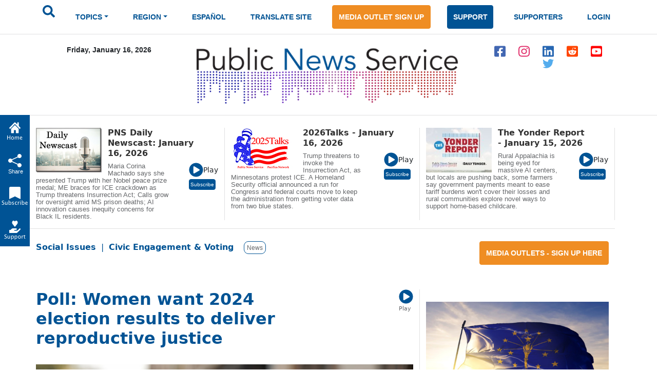

--- FILE ---
content_type: text/html; charset=utf-8
request_url: https://www.google.com/recaptcha/api2/aframe
body_size: 268
content:
<!DOCTYPE HTML><html><head><meta http-equiv="content-type" content="text/html; charset=UTF-8"></head><body><script nonce="onEUQYQGDMci4FUkjuyJUQ">/** Anti-fraud and anti-abuse applications only. See google.com/recaptcha */ try{var clients={'sodar':'https://pagead2.googlesyndication.com/pagead/sodar?'};window.addEventListener("message",function(a){try{if(a.source===window.parent){var b=JSON.parse(a.data);var c=clients[b['id']];if(c){var d=document.createElement('img');d.src=c+b['params']+'&rc='+(localStorage.getItem("rc::a")?sessionStorage.getItem("rc::b"):"");window.document.body.appendChild(d);sessionStorage.setItem("rc::e",parseInt(sessionStorage.getItem("rc::e")||0)+1);localStorage.setItem("rc::h",'1768580014304');}}}catch(b){}});window.parent.postMessage("_grecaptcha_ready", "*");}catch(b){}</script></body></html>

--- FILE ---
content_type: application/javascript
request_url: https://www.publicnewsservice.org/js/HM_Arrays.js
body_size: 2054
content:

HM_Array1 = [ // about
[200,         // menu width
400,           // left_position
84,           // top_position
"black",    // font_color
"white",    // mouseover_font_color
"white",    // background_color
"#900F13",    // mouseover_background_color
"#900F13",    // border_color
"#900F13",     // separator_color
0,            // top_is_permanent
0,            // top_is_horizontal
0,            // tree_is_horizontal
1,            // position_under
0,            // top_more_images_visible
0,            // tree_more_images_visible
"null",       // evaluate_upon_tree_show
"null",       // evaluate_upon_tree_hide
,             // right-to-left
],            // display_on_click
["About Public News Service","/about.php",1,0,0],
["Mission/History","/about/index.php",1,0,0],
["Editorial Policy/Funding","/about/policy.php",1,0,0],
["2010 Annual Report","jjavascript:window.open('https://www.publicnewsservice.org/pdf/2010/general.pdf')",1,0,1], 
["2009 Annual Report","javascript:window.open('https://www.publicnewsservice.org/pdf/2009/09annualReport.pdf')",1,0,1],
["2008 Annual Report","javascript:window.open('https://www.publicnewsservice.org/pdf/2008/08AnnualReportUpdate-4.pdf')",1,0,0],
["2007 Annual Report","javascript:window.open('https://www.publicnewsservice.org/pdf/2007/Booklet.pdf')",1,0,1],
["2006 Annual Report","javascript:window.open('https://www.publicnewsservice.org/pdf/2006/Booklet.pdf')",1,0,1],
["2005 Annual Report","javascript:window.open('https://www.publicnewsservice.org/pdf/2005/2005_report.pdf')",1,0,1],
["2004 Annual Report","javascript:window.open('https://www.publicnewsservice.org/pdf/2004_report.pdf')",1,0,1],
["2003 Annual Report","javascript:window.open('https://www.publicnewsservice.org/pdf/2003_report.pdf')",1,0,1],
["2002 Annual Report","javascript:window.open('https://www.publicnewsservice.org/pdf/2002_report.pdf')",1,0,1],
["Employment","/about/jobs.php",1,0,0]
]
HM_Array1_4 = [ // 2010 Annual Reports
[],
["Public News Service","javascript:window.open('https://www.publicnewsservice.org/pdf/2010/general.pdf')",1,0,0],
["Arizona News Connection","javascript:window.open('https://www.publicnewsservice.org/pdf/2010/ANC.pdf')",1,0,0],
["Big Sky Connection (Montana)","javascript:window.open('https://www.publicnewsservice.org/pdf/2010/BSC.pdf')",1,0,0],
["California News Service","javascript:window.open('https://www.publicnewsservice.org/pdf/2010/CANS.pdf')",1,0,0],
["Colorado News Connection","javascript:window.open('https://www.publicnewsservice.org/pdf/2010/CNC.pdf')",1,0,0],
["Commonwealth News Service (Massachusetts)","javascript:window.open('https://www.publicnewsservice.org/pdf/2010/CNS.pdf')",1,0,0],
["Connecticut News Service","javascript:window.open('https://www.publicnewsservice.org/pdf/2010/CTNS.pdf')",1,0,0],
["Florida News Connection","javascript:window.open('https://www.publicnewsservice.org/pdf/2010/FNC.pdf')",1,0,0],
["Greater Dakota News Service","javascript:window.open('https://www.publicnewsservice.org/pdf/2010/GDNS.pdf')",1,0,0],
["Illinois News Connection","javascript:window.open('https://www.publicnewsservice.org/pdf/2010/INC.pdf')",1,0,0],
["Iowa News Service","javascript:window.open('https://www.publicnewsservice.org/pdf/2010/INS.pdf')",1,0,0],
["Kentucky News Connection","javascript:window.open('https://www.publicnewsservice.org/pdf/2010/KNC.pdf')",1,0,0],
["Keystone State News Connection (Pennsylvania)","javascript:window.open('https://www.publicnewsservice.org/pdf/2010/KSNC.pdf')",1,0,0],
["Maine News Service","javascript:window.open('https://www.publicnewsservice.org/pdf/2010/MNS.pdf')",1,0,0],
["Michigan News Connection","javascript:window.open('https://www.publicnewsservice.org/pdf/2010/MINC.pdf')",1,0,0],
["Minnesota News Connection","javascript:window.open('https://www.publicnewsservice.org/pdf/2010/MNC.pdf')",1,0,0],
["Missouri News Service","javascript:window.open('https://www.publicnewsservice.org/pdf/2010/MONS.pdf')",1,0,0],
["North Carolina News Connection","javascript:window.open('https://www.publicnewsservice.org/pdf/2010/NCNS.pdf')",1,0,0],
["New Hampshire News Connection","javascript:window.open('https://www.publicnewsservice.org/pdf/2010/NHNC.pdf')",1,0,0],
["New Mexico News Connection","javascript:window.open('https://www.publicnewsservice.org/pdf/2010/NMNC.pdf')",1,0,0],
["Nevada News Service","javascript:window.open('https://www.publicnewsservice.org/pdf/2010/NNS.pdf')",1,0,0],
["Northern Rockies News Service (Idaho)","javascript:window.open('https://www.publicnewsservice.org/pdf/2010/NRNS.pdf')",1,0,0],
["New York News Connection","javascript:window.open('https://www.publicnewsservice.org/pdf/2010/NYNC.pdf')",1,0,0],
["Ohio News Connection","javascript:window.open('https://www.publicnewsservice.org/pdf/2010/ONC.pdf')",1,0,0],
["Oregon News Service","javascript:window.open('https://www.publicnewsservice.org/pdf/2010/ONS.pdf')",1,0,0],
["Prairie News Service (North Dakota)","javascript:window.open('https://www.publicnewsservice.org/pdf/2010/PNS.pdf')",1,0,0],
["Tennessee News Service","javascript:window.open('https://www.publicnewsservice.org/pdf/2010/TNNS.pdf')",1,0,0],
["Texas News Service","javascript:window.open('https://www.publicnewsservice.org/pdf/2010/TNS.pdf')",1,0,0],
["Virginia News Connection","javascript:window.open('https://www.publicnewsservice.org/pdf/2010/VNC.pdf')",1,0,0],
["Wisconsin News Connection","javascript:window.open('https://www.publicnewsservice.org/pdf/2010/WNC.pdf')",1,0,0],
["Washington News Service","javascript:window.open('https://www.publicnewsservice.org/pdf/2010/WNS.pdf')",1,0,0],
["West Virginia News Service","javascript:window.open('https://www.publicnewsservice.org/pdf/2010/WVNS.pdf')",1,0,0],
["Wyoming News Service","javascript:window.open('https://www.publicnewsservice.org/pdf/2010/WYNS.pdf')",1,0,0],

]
HM_Array1_5 = [ // 2009 Annual Reports
[],
["Annual Report Update","javascript:window.open('https://www.publicnewsservice.org/pdf/2009/2009 Insert update.pdf')",1,0,0],
["Arizona News Connection","javascript:window.open('https://www.publicnewsservice.org/pdf/2009/ANC.pdf')",1,0,0],
["Big Sky Connection (Montana)","javascript:window.open('https://www.publicnewsservice.org/pdf/2009/BSC.pdf')",1,0,0],
["California News Service","javascript:window.open('https://www.publicnewsservice.org/pdf/2009/CANS.pdf')",1,0,0],
["Colorado News Connection","javascript:window.open('https://www.publicnewsservice.org/pdf/2009/CNC.pdf')",1,0,0],
["Commonwealth News Service (Massachusetts)","javascript:window.open('https://www.publicnewsservice.org/pdf/2009/CNS.pdf')",1,0,0],
["Connecticut News Service","javascript:window.open('https://www.publicnewsservice.org/pdf/2009/CTNS.pdf')",1,0,0],
["Florida News Connection","javascript:window.open('https://www.publicnewsservice.org/pdf/2009/FNC.pdf')",1,0,0],
["Greater Dakota News Service","javascript:window.open('https://www.publicnewsservice.org/pdf/2009/GDNS.pdf')",1,0,0],
["Illinois News Connection","javascript:window.open('https://www.publicnewsservice.org/pdf/2009/INC.pdf')",1,0,0],
["Iowa News Service","javascript:window.open('https://www.publicnewsservice.org/pdf/2009/INS.pdf')",1,0,0],
["Kentucky News Connection","javascript:window.open('https://www.publicnewsservice.org/pdf/2009/KNC.pdf')",1,0,0],
["Keystone State News Connection (Pennsylvania)","javascript:window.open('https://www.publicnewsservice.org/pdf/2009/KSNC.pdf')",1,0,0],
["Michigan News Connection","javascript:window.open('https://www.publicnewsservice.org/pdf/2009/MINC.pdf')",1,0,0],
["Minnesota News Connection","javascript:window.open('https://www.publicnewsservice.org/pdf/2009/MNC.pdf')",1,0,0],
["Missouri News Service","javascript:window.open('https://www.publicnewsservice.org/pdf/2009/MONS.pdf')",1,0,0],
["New Hampshire News Connection","javascript:window.open('https://www.publicnewsservice.org/pdf/2009/NHNC.pdf')",1,0,0],
["New Mexico News Connection","javascript:window.open('https://www.publicnewsservice.org/pdf/2009/NMNC.pdf')",1,0,0],
["Nevada News Service","javascript:window.open('https://www.publicnewsservice.org/pdf/2009/NNS.pdf')",1,0,0],
["Northern Rockies News Service (Idaho)","javascript:window.open('https://www.publicnewsservice.org/pdf/2009/NRNS.pdf')",1,0,0],
["New York News Connection","javascript:window.open('https://www.publicnewsservice.org/pdf/2009/NYNC.pdf')",1,0,0],
["Ohio News Connection","javascript:window.open('https://www.publicnewsservice.org/pdf/2009/ONC.pdf')",1,0,0],
["Oregon News Service","javascript:window.open('https://www.publicnewsservice.org/pdf/2009/ONS.pdf')",1,0,0],
["Prairie News Service (North Dakota)","javascript:window.open('https://www.publicnewsservice.org/pdf/2009/PNS.pdf')",1,0,0],
["Tennessee News Service","javascript:window.open('https://www.publicnewsservice.org/pdf/2009/TNNS.pdf')",1,0,0],
["Virginia News Connection","javascript:window.open('https://www.publicnewsservice.org/pdf/2009/VNC.pdf')",1,0,0],
["Wisconsin News Connection","javascript:window.open('https://www.publicnewsservice.org/pdf/2009/WNC.pdf')",1,0,0],
["Washington News Service","javascript:window.open('https://www.publicnewsservice.org/pdf/2009/WNS.pdf')",1,0,0],
["West Virginia News Service","javascript:window.open('https://www.publicnewsservice.org/pdf/2009/WVNS.pdf')",1,0,0],
["Wyoming News Service","javascript:window.open('https://www.publicnewsservice.org/pdf/2009/WYNS.pdf')",1,0,0],

]
HM_Array1_7 = [ // 2007 Annual Reports
[],
["Packet","javascript:window.open('https://www.publicnewsservice.org/pdf/2007/Booklet.pdf')",1,0,0],
["Map of News Service States","javascript:window.open('https://www.publicnewsservice.org/pdf/2007/MapSpread.pdf')",1,0,0],
["Big Sky Connection (Montana)","javascript:window.open('https://www.publicnewsservice.org/pdf/2007/BSC.pdf')",1,0,0],
["California News Service","javascript:window.open('https://www.publicnewsservice.org/pdf/2007/CANS.pdf')",1,0,0],
["Colorado News Connection","javascript:window.open('https://www.publicnewsservice.org/pdf/2007/CNC.pdf')",1,0,0],
["Commonwealth News Service (Massachusetts)","javascript:window.open('https://www.publicnewsservice.org/pdf/2007/CNS.pdf')",1,0,0],
["Greater Dakota News Service","javascript:window.open('https://www.publicnewsservice.org/pdf/2007/GDNS.pdf')",1,0,0],
["Iowa News Service","javascript:window.open('https://www.publicnewsservice.org/pdf/2007/INS.pdf')",1,0,0],
["Michigan News Connection","javascript:window.open('https://www.publicnewsservice.org/pdf/2007/MINC.pdf')",1,0,0],
["Minnesota News Connection","javascript:window.open('https://www.publicnewsservice.org/pdf/2007/MNC.pdf')",1,0,0],
["New Hampshire News Connection","javascript:window.open('https://www.publicnewsservice.org/pdf/2007/NHNC.pdf')",1,0,0],
["New Mexico News Connection","javascript:window.open('https://www.publicnewsservice.org/pdf/2007/NMNC.pdf')",1,0,0],
["Nevada News Service","javascript:window.open('https://www.publicnewsservice.org/pdf/2007/NNS.pdf')",1,0,0],
["Northern Rockies News Service (Idaho)","javascript:window.open('https://www.publicnewsservice.org/pdf/2007/NRNS.pdf')",1,0,0],
["New York News Connection","javascript:window.open('https://www.publicnewsservice.org/pdf/2007/NYNC.pdf')",1,0,0],
["Ohio News Connection","javascript:window.open('https://www.publicnewsservice.org/pdf/2007/ONC.pdf')",1,0,0],
["Oregon News Service","javascript:window.open('https://www.publicnewsservice.org/pdf/2007/ONS.pdf')",1,0,0],
["Prairie News Service (North Dakota)","javascript:window.open('https://www.publicnewsservice.org/pdf/2007/PNS.pdf')",1,0,0],
["Tennessee News Service","javascript:window.open('https://www.publicnewsservice.org/pdf/2007/TNNS.pdf')",1,0,0],
["Virginia News Connection","javascript:window.open('https://www.publicnewsservice.org/pdf/2007/VNC.pdf')",1,0,0],
["Wisconsin News Connection","javascript:window.open('https://www.publicnewsservice.org/pdf/2007/WNC.pdf')",1,0,0],
["Washington News Service","javascript:window.open('https://www.publicnewsservice.org/pdf/2007/WNS.pdf')",1,0,0],
["West Virginia News Service","javascript:window.open('https://www.publicnewsservice.org/pdf/2007/WVNS.pdf')",1,0,0],
["Wyoming News Service","javascript:window.open('https://www.publicnewsservice.org/pdf/2007/WYNS.pdf')",1,0,0],

]
HM_Array1_8 = [ // 2006 Annual Reports
[],
["Packet","javascript:window.open('https://www.publicnewsservice.org/pdf/2006/Booklet.pdf')",1,0,0],
["Map of News Services States","javascript:window.open('https://www.publicnewsservice.org/about/map.html')",1,0,0],
["Big Sky Connection","javascript:window.open('https://www.publicnewsservice.org/pdf/2006/BSCpages.pdf')",1,0,0],
["Colorado News Connection","javascript:window.open('https://www.publicnewsservice.org/pdf/2006/CNCpages.pdf')",1,0,0],
["Commonwealth News Service (Massachusetts)","javascript:window.open('https://www.publicnewsservice.org/pdf/2006/CNSpages.pdf')",1,0,0],
["Greater Dakota News Service (South Dakota)","javascript:window.open('https://www.publicnewsservice.org/pdf/2006/GDNSpages.pdf')",1,0,0],
["Iowa News Service","javascript:window.open('https://www.publicnewsservice.org/pdf/2006/INSpages.pdf')",1,0,0],
["Minnesota News Connection","javascript:window.open('https://www.publicnewsservice.org/pdf/2006/MNCpages.pdf')",1,0,0],
["Nevada News Service","javascript:window.open('https://www.publicnewsservice.org/pdf/2006/NNSpages.pdf')",1,0,0],
["New Mexico News Connection","javascript:window.open('https://www.publicnewsservice.org/pdf/2006/NMNCpages.pdf')",1,0,0],
["New York News Connection","javascript:window.open('https://www.publicnewsservice.org/pdf/2006/NYNCpages.pdf')",1,0,0],
["Northern Rockies News Service (Idaho)","javascript:window.open('https://www.publicnewsservice.org/pdf/2006/NRNSpages.pdf')",1,0,0],
["Ohio News Connection","javascript:window.open('https://www.publicnewsservice.org/pdf/2006/ONCpages.pdf')",1,0,0],
["Oregon News Service","javascript:window.open('https://www.publicnewsservice.org/pdf/2006/ONSpages.pdf')",1,0,0],
["Prairie News Service (North Dakota)","javascript:window.open('https://www.publicnewsservice.org/pdf/2006/PNSpages.pdf')",1,0,0],
["Washington News Service","javascript:window.open('https://www.publicnewsservice.org/pdf/2006/WNSpages.pdf')",1,0,0],
["Wisconsin News Connection","javascript:window.open('https://www.publicnewsservice.org/pdf/2006/WNCpages.pdf')",1,0,0],
["Wyoming News Service","javascript:window.open('https://www.publicnewsservice.org/pdf/2006/WYNSpages.pdf')",1,0,0],
]

HM_Array1_9 = [ // 2005 Annual Reports
[],
["Packet","javascript:window.open('https://www.publicnewsservice.org/pdf/2005/2005_report.pdf')",1,0,0],
["Map of News Services States","javascript:window.open('https://www.publicnewsservice.org/about/map.html')",1,0,0],
["Big Sky Connection","javascript:window.open('https://www.publicnewsservice.org/pdf/2005/BSC_pages.pdf')",1,0,0],
["Colorado News Connection","javascript:window.open('https://www.publicnewsservice.org/pdf/2005/CNC_pages.pdf')",1,0,0],
["Commonwealth News Service (Massachusetts)","javascript:window.open('https://www.publicnewsservice.org/pdf/2005/CNS_pages.pdf')",1,0,0],
["Greater Dakota News Service (South Dakota)","javascript:window.open('https://www.publicnewsservice.org/pdf/2005/GDNS_pages.pdf')",1,0,0],
["Iowa News Service","javascript:window.open('https://www.publicnewsservice.org/pdf/2005/INS_pages.pdf')",1,0,0],
["Minnesota News Connection","javascript:window.open('https://www.publicnewsservice.org/pdf/2005/MNC_pages.pdf')",1,0,0],
["Nevada News Service","javascript:window.open('https://www.publicnewsservice.org/pdf/2005/NNS_Pages.pdf')",1,0,0],
["New Mexico News Service","javascript:window.open('https://www.publicnewsservice.org/pdf/2005/NMNS_pages.pdf')",1,0,0],
["New York News Connection","javascript:window.open('https://www.publicnewsservice.org/pdf/2005/NYNC_pages.pdf')",1,0,0],
["Northern Rockies News Service (Idaho)","javascript:window.open('https://www.publicnewsservice.org/pdf/2005/NRNS_pages.pdf')",1,0,0],
["Ohio News Connection","javascript:window.open('https://www.publicnewsservice.org/pdf/2005/ONC_pages.pdf')",1,0,0],
["Oregon News Service","javascript:window.open('https://www.publicnewsservice.org/pdf/2005/ONS_pages.pdf')",1,0,0],
["Prairie News Service (North Dakota)","javascript:window.open('https://www.publicnewsservice.org/pdf/2005/PNS_pages.pdf')",1,0,0],
["Washington News Service","javascript:window.open('https://www.publicnewsservice.org/pdf/2005/WNS_Pages.pdf')",1,0,0],
["Wisconsin News Connection","javascript:window.open('https://www.publicnewsservice.org/pdf/2005/WNC_pages.pdf')",1,0,0],
]

HM_Array1_10 = [ // 2004 Annual Reports
[],
["Packet","javascript:window.open('https://www.publicnewsservice.org/pdf/2004_report.pdf')",1,0,0],
["Radio Station Map","javascript:window.open('https://www.publicnewsservice.org/pdf/Map_Pages.pdf')",1,0,0],
["Public News Service","javascript:window.open('https://www.publicnewsservice.org/pdf/Public_News_Service_Pages.pdf')",1,0,0],
["Media in the Public Interest","javascript:window.open('https://www.publicnewsservice.org/pdf/MPI_Pages.pdf')",1,0,0],
["OndaLatina","javascript:window.open('https://www.publicnewsservice.org/pdf/OndaLatina_2004.pdf')",1,0,0],
["Big Sky Connection","javascript:window.open('https://www.publicnewsservice.org/pdf/BSC_Pages.pdf')",1,0,0],
["Colorado News Connection","javascript:window.open('https://www.publicnewsservice.org/pdf/CNC_Pages.pdf')",1,0,0],
["Commonwealth News Service (Massachusetts)","javascript:window.open('https://www.publicnewsservice.org/pdf/CNS_Pages.pdf')",1,0,0],
["Greater Dakota News Service (South Dakota)","javascript:window.open('https://www.publicnewsservice.org/pdf/GDNS_Pages.pdf')",1,0,0],
["Iowa News Service","javascript:window.open('https://www.publicnewsservice.org/pdf/INS_Pages.pdf')",1,0,0],
["Minnesota News Connection","javascript:window.open('https://www.publicnewsservice.org/pdf/MNC_Pages.pdf')",1,0,0],
["Nevada News Service","javascript:window.open('https://www.publicnewsservice.org/pdf/NNS_Pages.pdf')",1,0,0],
["New York News Connection","javascript:window.open('https://www.publicnewsservice.org/pdf/NYNC_Pages.pdf')",1,0,0],
["Northern Rockies News Service (Idaho)","javascript:window.open('https://www.publicnewsservice.org/pdf/NRNS_Pages.pdf')",1,0,0],
["Oregon News Service","javascript:window.open('https://www.publicnewsservice.org/pdf/ONS_Pages.pdf')",1,0,0],
["Prairie News Service (North Dakota)","javascript:window.open('https://www.publicnewsservice.org/pdf/PNS_Pages.pdf')",1,0,0],
["Washington News Service","javascript:window.open('https://www.publicnewsservice.org/pdf/WNS_Pages.pdf')",1,0,0],
]


HM_Array1_11 = [ // 2003 Annual Reports
[],
["Packet","javascript:window.open('https://www.publicnewsservice.org/pdf/2003_report.pdf')",1,0,0],
["Big Sky Connection","javascript:window.open('https://www.publicnewsservice.org/pdf/Big Sky Connection.pdf')",1,0,0],
["Greater Dakota News Service","javascript:window.open('https://www.publicnewsservice.org/pdf/Greater Dakota News Service.pdf')",1,0,0],
["Iowa News Service","javascript:window.open('https://www.publicnewsservice.org/pdf/Iowa News Service.pdf')",1,0,0],
["Minnesota News Connection","javascript:window.open('https://www.publicnewsservice.org/pdf/Minnesota News Connection.pdf')",1,0,0],
["Nevada News Service","javascript:window.open('https://www.publicnewsservice.org/pdf/Nevada News Service.pdf')",1,0,0],
["New York News Connection","javascript:window.open('https://www.publicnewsservice.org/pdf/New York News Connection.pdf')",1,0,0],
["Northern Rockies News Service","javascript:window.open('https://www.publicnewsservice.org/pdf/Northern Rockies News Service.pdf')",1,0,0],
["OndaLatina","javascript:window.open('https://www.publicnewsservice.org/pdf/OndaLatina.pdf')",1,0,0],
["Oregon News Service","javascript:window.open('https://www.publicnewsservice.org/pdf/Oregon News Service.pdf')",1,0,0],
["Prairie News Service","javascript:window.open('https://www.publicnewsservice.org/pdf/Prairie News Service.pdf')",1,0,0],
["Washington News Service","javascript:window.open('https://www.publicnewsservice.org/pdf/Washington News Service.pdf')",1,0,0],
]

HM_Array1_12 = [ // 2002 Annual Reports
[],
["Packet","javascript:window.open('https://www.publicnewsservice.org/pdf/2002_report.pdf')",1,0,0],
["Iowa News Service","javascript:window.open('https://www.publicnewsservice.org/pdf/2002/Iowa_2002.pdf')",1,0,0],
["Minnesota News Connection","javascript:window.open('https://www.publicnewsservice.org/pdf/2002/Minnesota_2002.pdf')",1,0,0],
["Big Sky Connection","javascript:window.open('https://www.publicnewsservice.org/pdf/2002/Montana_2002.pdf')",1,0,0],
["Greater Dakota News Service","javascript:window.open('https://www.publicnewsservice.org/pdf/2002/SDakota_2002.pdf')",1,0,0],
["Northern Rockies News Service","javascript:window.open('https://www.publicnewsservice.org/pdf/2002/Idaho_2002.pdf')",1,0,0],
["Oregon News Service","javascript:window.open('https://www.publicnewsservice.org/pdf/2002/Oregon_2002.pdf')",1,0,0],
["Prairie News Service","javascript:window.open('https://www.publicnewsservice.org/pdf/2002/NDakota_2002.pdf')",1,0,0],
["Washington News Service","javascript:window.open('https://www.publicnewsservice.org/pdf/2002/Washington_2002.pdf')",1,0,0],
]


HM_Array2 = [ // Media Facts
[170,         // menu width
505,           // left_position
84,           // top_position
"black",    // font_color
"white",    // mouseover_font_color
"white",    // background_color
"#900F13",    // mouseover_background_color
"#900F13",    // border_color
"#900F13",     // separator_color
0,            // top_is_permanent
0,            // top_is_horizontal
0,            // tree_is_horizontal
1,            // position_under
1,            // top_more_images_visible
1,            // tree_more_images_visible
"null",       // evaluate_upon_tree_show
"null",       // evaluate_upon_tree_hide
,             // right-to-left
],            // display_on_click
["Media Consolidation","/media/index.php",1,0,0],
["Where People Get Their News","/media/news.php",1,0,0],
["Other Media Resources","/media/resources.php",1,0,0]
]